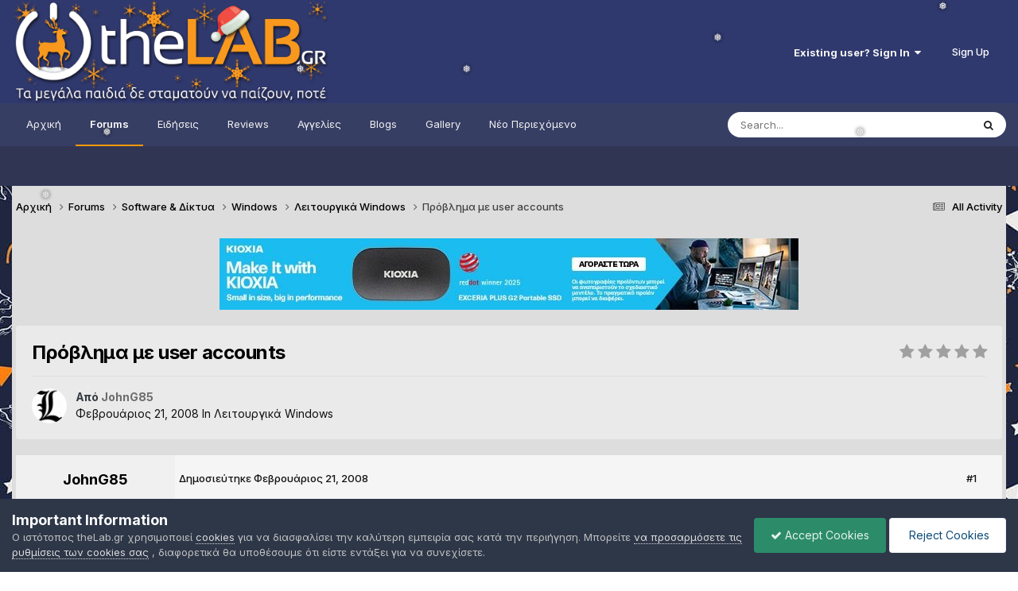

--- FILE ---
content_type: text/html; charset=utf-8
request_url: https://www.google.com/recaptcha/api2/aframe
body_size: 267
content:
<!DOCTYPE HTML><html><head><meta http-equiv="content-type" content="text/html; charset=UTF-8"></head><body><script nonce="jkTMxjyIwYyddORRlfeKhw">/** Anti-fraud and anti-abuse applications only. See google.com/recaptcha */ try{var clients={'sodar':'https://pagead2.googlesyndication.com/pagead/sodar?'};window.addEventListener("message",function(a){try{if(a.source===window.parent){var b=JSON.parse(a.data);var c=clients[b['id']];if(c){var d=document.createElement('img');d.src=c+b['params']+'&rc='+(localStorage.getItem("rc::a")?sessionStorage.getItem("rc::b"):"");window.document.body.appendChild(d);sessionStorage.setItem("rc::e",parseInt(sessionStorage.getItem("rc::e")||0)+1);localStorage.setItem("rc::h",'1767644944664');}}}catch(b){}});window.parent.postMessage("_grecaptcha_ready", "*");}catch(b){}</script></body></html>

--- FILE ---
content_type: text/css
request_url: https://www.thelab.gr/uploads/css_built_50/258adbb6e4f3e83cd3b355f84e3fa002_custom.css?v=c76a1b79801766595613
body_size: 3393
content:
 #b2tIcon{position:fixed;bottom:20px;right:20px;z-index:9999;color:#36ab80;font-size:50px;cursor:pointer;display:none;}#elSiteTitle, #elLogo{height:130px;}:root{--container--width:1500px;}.cForumTitle, #ipsLayout_header header, .ipsType_sectionTitle, .ipsTabs, #elMobileNav{background-color:#30396e;}#ipsLayout_header nav{background:#373e64;}#ipsLayout_header nav::after{background:#303554;}.ipsNavBar_secondary > li > a{color:#f0f0f0;}.ipsNavBar_secondary > li.ipsNavBar_active a{font-weight:bold;color:#fff;}.ipsNavBar_primary > ul > li > a:hover, .ipsNavBar_primary > ul > li.ipsNavBar_active > a{border-bottom:2px solid #ff9900;}.ipsNavBar_active .ipsNavBar_active__identifier{display:none;}.ipsNavBar_secondary > li > a:hover{color:#ff9900;}a:hover{color:#ff9900;}body{background:url(//thelab.gr/xmas2021/Christmas-lab2023.jpg) repeat fixed 0 0;}.cForumTitle{background-color:#30396e;}.ipsWidget_title{background:#30396e;}.ipsItemStatus.ipsItemStatus_large{background:#30396e;}.article .comment-like{background-color:#4f7852;}#ipsLayout_footer a, #ipsLayout_footer p{font-size:14px;text-decoration:double;color:#fff;font-weight:600;}#ipsLayout_footer #elCopyright{opacity:1.6;color:#fff;font-weight:600;font-size:14px;margin-top:5px;text-align:center;}.ipsNavBar_primary > ul > li > a{color:#f0f0f0;}#ipsLayout_contentArea{padding:0 5px;background:#dddddd;}.ipsLayout_container{padding:0 15px;}.ipsBreadcrumb{color:#000;}#elUserNav{background:transparent;color:#f5f5f5;}.ipsAreaBackground_reset{background:#f0f0f0;}.ipsBox, #ipsLayout_mainArea > .ipsForm[action$='do=edit'] > .ipsForm{box-shadow:none;background-color:#ebeaeb;}.ipsDataList.ipsDataList_zebra .ipsDataItem:not( .ipsDataItem_selected ):not( .ipsModerated ):not( .ipsDataItem_new ):not( .ipsDataItem_success ):not( .ipsDataItem_warning ):not( .ipsDataItem_error ):not( .ipsDataItem_info ):not( .ipsDataItem_status ):nth-child(even){background:#f2f3f4;}.ipsColumns.ipsColumns_noSpacing > .ipsColumn:not( .ipsPad ){background:#f0f0f0;}.cTopic.ipsClear > div > form > article:nth-of-type(odd), .cTopic.ipsClear > div > form > article:nth-of-type(odd) .ipsColumn.ipsColumn_fluid, .cTopic.ipsClear > div > form > article:nth-of-type(odd) .ipsColumn.ipsColumn_fluid > div{background:#f5f5f5;}.cTopic.ipsClear > div > form > article:nth-of-type(even), .cTopic.ipsClear > div > form > article:nth-of-type(even) .ipsColumn.ipsColumn_fluid, .cTopic.ipsClear > div > form > article:nth-of-type(even) .ipsColumn.ipsColumn_fluid > div{background:#f5f5f5;}.cTopic.ipsClear > div > form > article:nth-of-type(odd) > .cAuthorPane{background-color:#f0f0f0;}.ipsPad_half, .ipsApp ul.ipsPad_half, .ipsApp ol.ipsPad_half{background:#f2f3f4;}.cPost .cPost_contentWrap, .cPost .ipsComment_meta{padding-left:5px;}#elProfileStats .ipsType_minorHeading{color:#f0f0f0;}#elFlashMessage{color:#dddddd;}#elFlashMessage .ipsType_light{color:#dddddd;}#elFlashMessage.ipsFlashMsg_dismissable [data-action='dismissFlashMessage']{color:#333;}#ipsLayout_sidebar{padding-top:184px;padding-right:10px;padding-left:10px !important;}.SG_wrapper{background-color:#ebeaeb !important;}.ipsApp .ipsButton_important{background:#30396e;}.ipsApp .ipsButton_primary{background:#30396e;}.ipsItemStatus:not( .ipsItemStatus_large ) .fa{font-size:15px;}.ipsStream .ipsStreamItem_contentType{background:#373e64;color:#ff9900;box-shadow:0 0 0 2px #ff9900;}.ipsStreamItem_time{background:#373e64;box-shadow:0 0 0 2px #ff9900;}html[dir="ltr"] .ipsStream_withTimeline .ipsStreamItem_contentBlock::after{border-right-color:#cbccce;}.ipsPad_half, .ipsApp ul.ipsPad_half, .ipsApp ol.ipsPad_half{background:transparent;}.ipsCommentCount.ipsPos_right{display:none;}#b2tIcon{color:#ff9900;}.review-ratings-div{background:none;}.postMeta--author{color:#111;}.postMeta--3 .metaText--sub{color:#fff;}.postMeta--3{color:#fff;}.thelab-review-title{background:#1c6c96;color:#fff;font-size:16px;margin-left:-10px;padding:6px 10px;text-shadow:0 1px 0 rgba(0, 0, 0, 0.5);}.postMeta--3 .metaText--sub{font-size:13px;color:#111;font-weight:600;}.postMeta--3 .metaDate{line-height:1.5;color:#333;font-weight:400;}.ipsWidget.ipsWidget_horizontal .ipsTabs_panel{background:#ddd;}.ipsTabs_activeItem{background:#ddd;}.ipsApp .ipsButton_link--light{color:rgb( var(--theme-text_light) );background:rgb( var(--theme-light_button) );}.ipsApp .ipsToolList .ipsButton_link, .ipsApp .ipsButton_link.ipsButton_link_secondary{color:#f0f0f0;background:#373e64;}#elBlogHeader > .ipsCoverPhoto{height:400px;}#elBlogHeaderStats{background:transparent;}.cBlogEntry_withPhoto{height:568px;background-position:center center;}.cBlog_grid .cBlog_grid_row--primary .cBlog_grid_item__image{height:300px;}.cBlog_grid .cBlog_grid_item__image{height:300px;}#elBlogHeaderStats .ipsType_minorHeading{color:#f0f0f0;}@media screen and (max-width:979px){#elBlogHeader > .ipsCoverPhoto{height:160px;}}.ipsWidget_inner .SG_byline{display:none;}.ipsType_light{color:#111;}.snowflake{color:#fff;font-size:1em;font-family:Arial, sans-serif;text-shadow:0 0 5px #000;}.snowflake,.snowflake .inner{animation-iteration-count:infinite;animation-play-state:running}@keyframes snowflakes-fall{0%{transform:translateY(0)}100%{transform:translateY(110vh)}}@keyframes snowflakes-shake{0%,100%{transform:translateX(0)}50%{transform:translateX(80px)}}.snowflake{position:fixed;top:-10%;z-index:9999;-webkit-user-select:none;user-select:none;cursor:default;animation-name:snowflakes-shake;animation-duration:3s;animation-timing-function:ease-in-out}.snowflake .inner{animation-duration:10s;animation-name:snowflakes-fall;animation-timing-function:linear}.snowflake:nth-of-type(0){left:1%;animation-delay:0s}.snowflake:nth-of-type(0) .inner{animation-delay:0s}.snowflake:first-of-type{left:10%;animation-delay:1s}.snowflake:first-of-type .inner,.snowflake:nth-of-type(8) .inner{animation-delay:1s}.snowflake:nth-of-type(2){left:20%;animation-delay:.5s}.snowflake:nth-of-type(2) .inner,.snowflake:nth-of-type(6) .inner{animation-delay:6s}.snowflake:nth-of-type(3){left:30%;animation-delay:2s}.snowflake:nth-of-type(11) .inner,.snowflake:nth-of-type(3) .inner{animation-delay:4s}.snowflake:nth-of-type(4){left:40%;animation-delay:2s}.snowflake:nth-of-type(10) .inner,.snowflake:nth-of-type(4) .inner{animation-delay:2s}.snowflake:nth-of-type(5){left:50%;animation-delay:3s}.snowflake:nth-of-type(5) .inner{animation-delay:8s}.snowflake:nth-of-type(6){left:60%;animation-delay:2s}.snowflake:nth-of-type(7){left:70%;animation-delay:1s}.snowflake:nth-of-type(7) .inner{animation-delay:2.5s}.snowflake:nth-of-type(8){left:80%;animation-delay:0s}.snowflake:nth-of-type(9){left:90%;animation-delay:1.5s}.snowflake:nth-of-type(9) .inner{animation-delay:3s}.snowflake:nth-of-type(10){left:25%;animation-delay:0s}.snowflake:nth-of-type(11){left:65%;animation-delay:2.5s}.fxArticle_padding{padding:15px;}.fxArticle_headline{font-size:20px!important;line-height:1.0;vertical-align:center;}.fxArticle_info{display:none;}.fxArticle_info a{color:rgb( var(--theme-text_light) );}.fxArticle_avatar{margin-top:-40px;margin-right:10px;border-radius:50%;}.fxArticle_category{position:absolute;margin-top:10px;margin-left:10px;}.fxArticle_badge{background:#cccccc;color:#000000;}.fxArticle_thumbnail_container{max-height:350px!important;box-shadow:var(--box--boxShadow);border-radius:var(--box--radius);background-color:var(--box--backgroundColor);}.fxDisplay_headerImage{box-shadow:var(--box--boxShadow);border-radius:var(--box--radius);background-color:var(--box--backgroundColor);width:100%;height:350px;overflow:hidden;}@media (max-width:980px){.fxDisplay_headerImage{height:350px;}}.fxDisplay_thumbnail{margin-top:15px;margin-bottom:10px;margin-left:0px;margin-right:15px;}.fxArticleListing_padding{padding:15px;}.fxArticleListing_box{margin:25px;}.fxListing_thumbnail_container{max-height:250px!important;box-shadow:var(--box--boxShadow);border-radius:var(--box--radius);background-color:var(--box--backgroundColor);overflow:hidden;}.fxListing_category{position:absolute;margin-top:-30px;margin-left:10px;}.fxListing_avatar{margin-top:-40px;margin-right:10px;background:#fff;border-radius:50%;}.ipsUserPhoto_small img{border:2px solid #fff;}.fxListing_headline{font-size:20px!important;line-height:1.5;vertical-align:center;}.fxListing_info{font-size:14.0px!important;}.fxListing_info a{font-size:14.0px!important;}.fxAccordion_width{max-width:350px;}.fxAccordion_padding{padding-top:10px;padding-bottom:10px;}.fxAccordion_background{background:#edf2f7;}.fxAccordion_thumbnail_container{max-height:200px!important;box-shadow:var(--box--boxShadow);border-radius:var(--box--radius);max-width:100%;min-width:100%;//min-height:150px;background-color:var(--box--backgroundColor);overflow:hidden;}.fxAccordion_clear{clear:both;margin-bottom:-20px!important;}.fxAccordion_avatar{display:none;}.fxAccordion_block{box-shadow:var(--box--boxShadow);border-radius:var(--box--radius);background-color:var(--box--backgroundColor);}.fxAccordion_category{display:none;}.fxAccordion_headline{font-size:20px!important;line-height:1.5;vertical-align:center;}.fxAccordion_ellipsis{white-space:nowrap;overflow:hidden;text-overflow:ellipsis;}.fxFlex_container{flex-wrap:nowrap | wrap | wrap-reverse;}.fxFlex_card{position:relative;display:block;float:left;width:319px;height:100%;overflow:hidden;}.fxFlex_padding{padding:15px;}.fxFlex_margin{margin-top:5px;margin-left:4px;margin-right:4px;margin-bottom:5px;}.fxFlex_thumbnail_container{max-height:250px!important;box-shadow:var(--box--boxShadow);border-radius:var(--box--radius);max-width:100%;min-width:100%;//min-height:150px;background-color:var(--box--backgroundColor);overflow:hidden;}.fxFlex_clear{clear:both;margin-bottom:-20px!important;}.fxFlex_headline{font-size:20px!important;line-height:1.5;vertical-align:center;}.fxFlex_ellipsis{white-space:nowrap;overflow:hidden;text-overflow:ellipsis;}.fxFlex_background{background:#edf0f4!important;}.cShareLink_telegram{background:#0088cc;}.cShareLink_whatsapp{background:#34af23;}.cShareLink_reddit{background:#FF5700;}.cShareLink_spotify{background:#1DB954;}.cShareLink_imdb{background:#f3ce13;}.cShareLink_steam{background:#9cbbc7;}.cShareLink_stack-overflow{background:#ef8236;}.cShareLink_trello{background:#0079bf;}.cShareLink_vimeo{background:#19b7ea;}.cShareLink_digg{background:##c0ffee;}.cShareLink_bitbucket{background:#253858;}.cShareLink_soundcloud{background:#FE5000;}.cShareLink_twitch{background:#6441a5 ;}.SuperBlocks_line{border-top:2px solid #3d6594;border-left:0;border-right:0;border-bottom:0;border-image:linear-gradient(to right, #3d6594, #3d6594) 30;}.SuperBlocks_badge{margin-right:7px;color:#ff9900;background-color:#3d6594;background:linear-gradient(to right, #3d6594, #3d6594);}.SuperBlocks_thumbImage{max-width:100%;background-size:cover;background-position:center center;}.SuperBlocks_thumbImage_high{padding-bottom:70%;}.SuperBlocks_thumbImage_low{padding-bottom:50%;}.SuperBlocks_head{margin:0;padding:20px 0 2px;}.SuperBlocks_headLarge{font-size:28px;line-height:34px;}.SuperBlocks_headMedium{font-size:20px;line-height:24px;margin-bottom:6px;}.SuperBlocks_wrapper p{max-width:700px;}.SuperBlocks_imageContent a,.SuperBlocks_imageContent p, .SuperBlocks_imageContent{color:#FFF;}.SuperBlocks_imageContent{position:absolute;bottom:20px;left:10%;margin-right:20px;}.SuperBlocks_shadowContainer{box-shadow:inset 0px -270px 300px -83px rgba(0,0,0,0.70);}.SG_wrapper{padding:15px 15px 0 15px;background-color:#1d2431;}.SG_image_container{width:100%;background-size:cover;padding-top:6px;padding-left:10px;padding-right:10px;background-position:center center;}.SG_image_container_sidebar{width:100%;background-size:cover;padding-top:10px;padding-left:10px;padding-right:10px;background-position:center center;}.SG_avatar_wrapper{margin:-26px 16px 0;}.SG_avatar_wrapper_sidebar{margin:-41px 0 0;}.SG_avatar_wrapper img, .SG_avatar_wrapper_sidebar img{border:2px solid #FFF;}.SG_byline{margin:0 5px;}.SG_byline_first{margin-left:0;}.SG_byline_last{margin-right:0;}.SG_card{margin-bottom:15px;}.SG_card_sidebar{margin-bottom:15px;}.SG_card_sidebar:last-child{margin-bottom:0;}.SG_record_image{background-size:cover;background-position:center center;padding-top:10px;padding-left:10px;padding-right:10px;}.SG_cat_image{background-size:cover;background-position:center center;padding-bottom:30%;}.SG_record_right{padding:15px;}.SG_record_left{margin-bottom:66px;}.SG_record_right_with_image{padding:15px;margin-top:0px;border-radius:0;background-color:#f0f0f0;opacity:1;}.SG_category_container{padding:15px 15px 0;}.SG_category_item{margin-bottom:15px;padding:15px;}.SG_record_right .cCmsRecord_image{float:right;margin:8px 0 30px 30px;}.SG_hold_together{white-space:pre;}.SG_footer .ipsItemControls{border-top:none;}

--- FILE ---
content_type: application/javascript; charset=utf-8
request_url: https://fundingchoicesmessages.google.com/f/AGSKWxXSQLnD2hqoCG2alhjobI77FkCJabP-X1Hu1tRh8yesTV8pn95mFe2N5JAau0Zo7NlXfZaJxRbxGm9AXkG1tXc30wr3BTAVveVtyTXHvR1HSKAtiSXMwEOOUesujwkshaEiKyl620W5KciX0NsqC3viAi88ug91AvN4AolI0NVxMeqpg-khHuLsGyxf/_/sponsored-content-/banneradviva..popunder.js_smartads_/jsVideoPopAd.
body_size: -1286
content:
window['e3a4fe59-a02c-4140-87da-7f0d9be21e81'] = true;

--- FILE ---
content_type: application/javascript
request_url: https://www.thelab.gr/uploads/javascript_global/root_map.js?v=c76a1b79801767609252
body_size: 216
content:
var ipsJavascriptMap={"core":{"global_core":"https://www.thelab.gr/uploads/javascript_core/global_global_core.js","front_core":"https://www.thelab.gr/uploads/javascript_core/front_front_core.js","front_statuses":"https://www.thelab.gr/uploads/javascript_core/front_front_statuses.js","front_profile":"https://www.thelab.gr/uploads/javascript_core/front_front_profile.js","front_streams":"https://www.thelab.gr/uploads/javascript_core/front_front_streams.js","front_search":"https://www.thelab.gr/uploads/javascript_core/front_front_search.js","front_system":"https://www.thelab.gr/uploads/javascript_core/front_front_system.js","front_widgets":"https://www.thelab.gr/uploads/javascript_core/front_front_widgets.js","front_messages":"https://www.thelab.gr/uploads/javascript_core/front_front_messages.js","front_modcp":"https://www.thelab.gr/uploads/javascript_core/front_front_modcp.js","admin_core":"https://www.thelab.gr/uploads/javascript_core/admin_admin_core.js","admin_system":"https://www.thelab.gr/uploads/javascript_core/admin_admin_system.js"},"forums":{"front_topic":"https://www.thelab.gr/uploads/javascript_forums/front_front_topic.js","front_forum":"https://www.thelab.gr/uploads/javascript_forums/front_front_forum.js"},"cms":{"front_records":"https://www.thelab.gr/uploads/javascript_cms/front_front_records.js"},"gallery":{"front_browse":"https://www.thelab.gr/uploads/javascript_gallery/front_front_browse.js","front_global":"https://www.thelab.gr/uploads/javascript_gallery/front_front_global.js","front_view":"https://www.thelab.gr/uploads/javascript_gallery/front_front_view.js"},"blog":{"front_browse":"https://www.thelab.gr/uploads/javascript_blog/front_front_browse.js"},"calendar":{"front_browse":"https://www.thelab.gr/uploads/javascript_calendar/front_front_browse.js","front_overview":"https://www.thelab.gr/uploads/javascript_calendar/front_front_overview.js"}};;